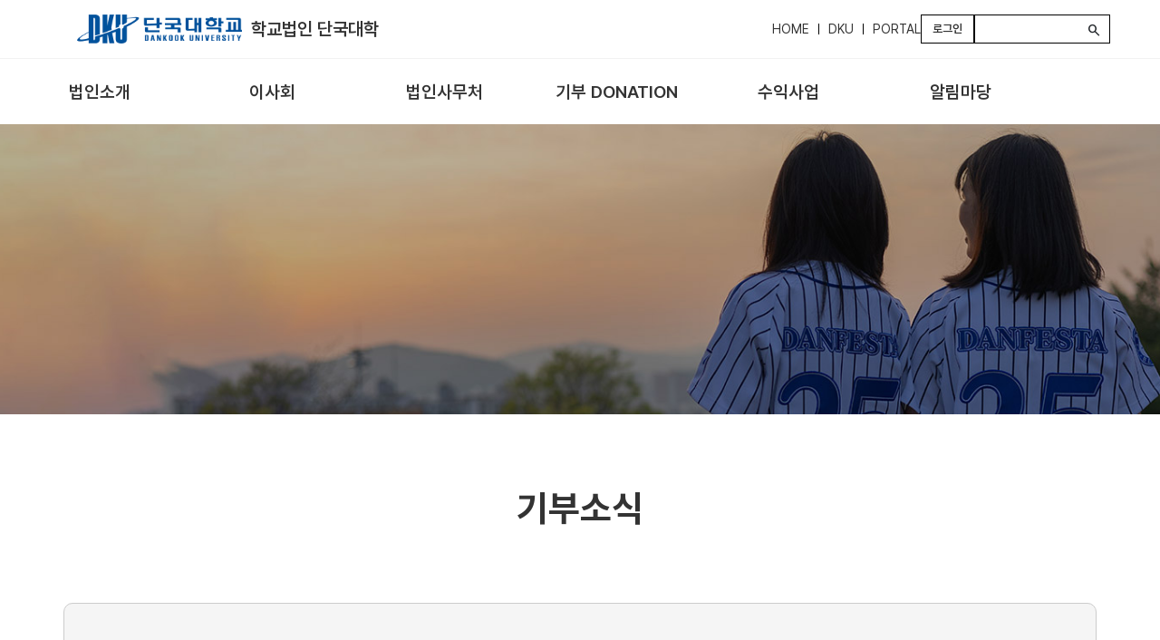

--- FILE ---
content_type: text/css; charset=UTF-8
request_url: https://cms.dankook.ac.kr/o/layout-common-styles/main.css?plid=1162&segmentsExperienceId=86635&t=17575713225301768195807911
body_size: 348
content:
.lfr-layout-structure-item-container {padding: 0;} .lfr-layout-structure-item-row {overflow: hidden;} .portlet-borderless .portlet-content {padding: 0;}.lfr-layout-structure-item-5bf1e8ce-1955-414e-29c2-99b7587a62d7 {
background-color: #333333 !important;
}
.lfr-layout-structure-item-be6f8a03-10c1-5e89-dab6-2c9b59b0a5df {
background-color: #F5F5F5 !important;
border-color: #CCCCCC !important;
border-radius: 10px !important;
border-style: solid; border-width: 1px !important; border-width: 1pxpx !important;
padding-bottom: var(--spacer-5,3rem) !important;
padding-top: var(--spacer-5,3rem) !important;
text-align: center !important;
}
.lfr-layout-structure-item-9df7b6ea-92b0-4bf1-d62a-d0bc983a14b8 {
font-size: 36px !important;
}
